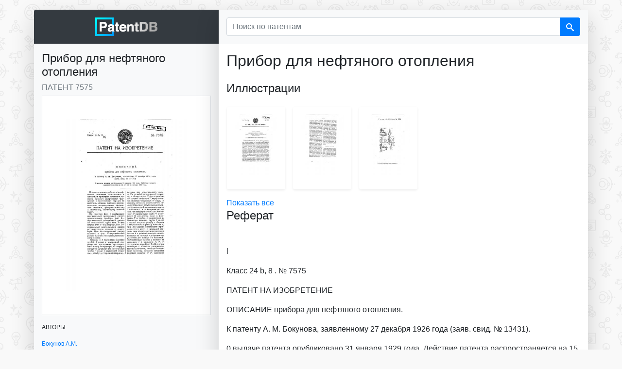

--- FILE ---
content_type: text/html; charset=UTF-8
request_url: https://patentdb.ru/patent/7575
body_size: 8055
content:
<!doctype html>
<html lang="ru">

<head>
<!-- Google Tag Manager -->
<script>(function(w,d,s,l,i){w[l]=w[l]||[];w[l].push({'gtm.start':
new Date().getTime(),event:'gtm.js'});var f=d.getElementsByTagName(s)[0],
j=d.createElement(s),dl=l!='dataLayer'?'&l='+l:'';j.async=true;j.src=
'https://www.googletagmanager.com/gtm.js?id='+i+dl;f.parentNode.insertBefore(j,f);
})(window,document,'script','dataLayer','GTM-MG45BGJ');</script>
<!-- End Google Tag Manager -->
    <script>
        window.yaContextCb = window.yaContextCb || []
    </script>
    <script src="https://yandex.ru/ads/system/context.js" async></script>
    <meta charset="utf-8">
    <meta name="viewport" content="width=device-width, initial-scale=1, shrink-to-fit=no">
    <title>7575 - Прибор для нефтяного отопления — PatentDB.ru</title>
    <link rel="shortcut icon" href="/favicon.ico" type="image/x-icon">
    <link rel="apple-touch-icon" sizes="180x180" href="/apple-touch-icon.png">
    <link rel="icon" type="image/png" sizes="32x32" href="/favicon-32x32.png">
    <link rel="icon" type="image/png" sizes="16x16" href="/favicon-16x16.png">
    <link rel="manifest" href="/site.webmanifest">
    <link rel="mask-icon" href="/safari-pinned-tab.svg" color="#0097ff">
    <meta name="msapplication-TileColor" content="#000000">
    <meta name="theme-color" content="#ffffff">
    <meta name="description" content="             l  Класс 24 b, 8 . № 7575 ПАТЕНТ НА ИЗОБРЕТЕНИЕ ОПИСАНИЕ прибора для нефтяного отопления. К патенту А. М. Бокунова, заявленному 27 декабря 1926 года (заяв. свид. № 13431). 0 выдаче пат...">
    <link href="/css/bootstrap.min.css" rel="stylesheet">
    <link rel="canonical" href="https://patentdb.ru/patent/7575" />
    <meta property="og:url" content="https://patentdb.ru/patent/7575" />
    <meta property="og:type" content="article" />
    <meta property="og:title" content="7575 - Прибор для нефтяного отопления — PatentDB.ru" />
    <meta property="og:description" content="             l  Класс 24 b, 8 . № 7575 ПАТЕНТ НА ИЗОБРЕТЕНИЕ ОПИСАНИЕ прибора для нефтяного отопления. К патенту А. М. Бокунова, заявленному 27 декабря 1926 года (заяв. свид. № 13431). 0 выдаче пат..." />
        <meta property="og:image" content="https://img.patentdb.ru/i/1000x1000/7071f669ca83471873b5d1acb8cdfa73.jpg" />
        <meta name="twitter:title" content="7575 - Прибор для нефтяного отопления — PatentDB.ru" />
    <meta name="twitter:description" content="             l  Класс 24 b, 8 . № 7575 ПАТЕНТ НА ИЗОБРЕТЕНИЕ ОПИСАНИЕ прибора для нефтяного отопления. К патенту А. М. Бокунова, заявленному 27 декабря 1926 года (заяв. свид. № 13431). 0 выдаче пат..." />
        <meta name="twitter:image" content="https://img.patentdb.ru/i/1000x1000/7071f669ca83471873b5d1acb8cdfa73.jpg" />
        <meta name="twitter:card" content="summary_large_image" />
    <script type="application/ld+json">
        {
            "@context": "https://schema.org",
            "@type": "Article",
            "mainEntityOfPage": {
                "@type": "WebPage",
                "@id": "https://patentdb.ru/patent/7575"
            },
            "headline": "7575 - Прибор для нефтяного отопления — PatentDB.ru",
                        "image": [
                                 "https://img.patentdb.ru/i/1000x1000/7071f669ca83471873b5d1acb8cdfa73.jpg",
                                                 "https://img.patentdb.ru/i/1000x1000/739234309f0a1ba753384fe80a95a2c6.jpg",
                                                                "https://img.patentdb.ru/i/1000x1000/c0eed24d62c934dbc12a80f4689304d1.jpg"
                                            ],
             "datePublished": "2019-08-01T08:00:00+08:00",
            "publisher": {
                "@type": "Organization",
                "name": "PatentDB",
                "logo": {
                    "@type": "ImageObject",
                    "url": "https://patentdb.ru/social.jpg"
                }
            },
                        "author": {
                "@type": "Person",
                "name": "Бокунов А.М. "
            },
             "url": "https://patentdb.ru/patent/7575"
        }
    </script>
    <style type="text/css">
        html {
            position: relative;
            min-height: 100%;
        }

        body {
            margin-bottom: 70px;
            background-color: #f9f9f9;
            background-image: url(/img/bg.gif);
            background-size: 208px 233px;
            background-attachment: fixed;
        }

        main {
            margin: 20px auto;
        }

        .container {
            width: auto;
            padding: 0;
        }

        .footer {
            position: absolute;
            bottom: 0;
            width: 100%;
            min-height: 50px;
            padding: 10px;
            font-size: 0.8rem;
            text-align: center;
        }

        .sidebar {

            font-size: 75% !important;
            border-bottom-left-radius: .25rem;
        }

        .shead {
            border-top-left-radius: .25rem;
        }

        .sbody {
            border-bottom-left-radius: .25rem;
        }

        .content {
            border-bottom-right-radius: .25rem;
            border-top-right-radius: .25rem;
            max-width: 760px;
        }

        .table {
            font-size: 60%;
        }

        @media (max-width: 575.98px) {
            main {
                margin: 0 auto;
            }

            .shead {
                border-radius: 0 !important;
            }

        }

        @media (max-width: 767.98px) {
            .shead {
                border-top-right-radius: .25rem;
            }

            .content {
                border-top-right-radius: 0;
                border-bottom-left-radius: .25rem;
            }

            .sidebar {
                border-bottom-left-radius: 0;
            }
        }

        #adv {
            text-align: center;
        }

        #adv img {
            max-width: 100%;
            height: auto;
        }

        .icon {
            display: inline-block;
            width: 1em;
            height: 1em;
            stroke-width: 0;
            stroke: #fff;
            fill: #fff;
        }

        .thumb {
            max-width: 120px;
            height: 170px;
        }

        .thumb>img {
            max-width: 100%;
            max-height: 100%;
        }

        .thumbs-block {
            overflow-x: auto;
            min-width: 100%;
        }

        .thumbs-block::-webkit-scrollbar {
            display: none;
        }
    </style>
</head>

<body>
    <!-- Google Tag Manager (noscript) -->
<noscript><iframe src="https://www.googletagmanager.com/ns.html?id=GTM-MG45BGJ"
height="0" width="0" style="display:none;visibility:hidden"></iframe></noscript>
<!-- End Google Tag Manager (noscript) -->
    <svg aria-hidden="true" style="position: absolute; width: 0; height: 0; overflow: hidden;" version="1.1" xmlns="http://www.w3.org/2000/svg" xmlns:xlink="http://www.w3.org/1999/xlink">
        <defs>
            <symbol id="icon-search" viewBox="0 0 32 32">
                <path d="M31.008 27.231l-7.58-6.447c-0.784-0.705-1.622-1.029-2.299-0.998 1.789-2.096 2.87-4.815 2.87-7.787 0-6.627-5.373-12-12-12s-12 5.373-12 12 5.373 12 12 12c2.972 0 5.691-1.081 7.787-2.87-0.031 0.677 0.293 1.515 0.998 2.299l6.447 7.58c1.104 1.226 2.907 1.33 4.007 0.23s0.997-2.903-0.23-4.007zM12 20c-4.418 0-8-3.582-8-8s3.582-8 8-8 8 3.582 8 8-3.582 8-8 8z"></path>
            </symbol>
        </defs>
    </svg>
    <main class="container">
        <div class="row no-gutters mb-3">
            <div class="col-md-4">
                <div class="sidebar shadow-lg">
                    <div class="shead p-3 bg-dark text-center">
                        <a href="/" title="База патентов PatentDB.ru"><img src="/img/patentdb-logo.png" width="128" height="38" alt="PatentDB.ru — поиск по патентным документам" title="PatentDB.ru — поиск по патентным документам">
                        </a>
                    </div>
                    <div class="sbody bg-light">
                        <div class="d-block d-md-none">
                            <form action="/search" method="GET">
                                <input type="hidden" name="searchid" value="2346738">
                                <div class="input-group bg-light p-3">
                                    <input type="text" name="text" class="form-control" placeholder="Поиск по патентам" aria-label="Поиск по патентам">
                                    <div class="input-group-append">
                                        <button class="btn btn-primary" type="submit"><svg class="icon icon-search">
                                                <use xlink:href="#icon-search"></use>
                                            </svg></button>
                                    </div>
                                </div>
                            </form>
                        </div>
                        <div class="p-3">
                            <h1 class="h4">Прибор для нефтяного отопления</h1>
                            <h2 class="h6 text-muted text-uppercase font-weight-light">Патент 7575</h2>

                                                        <a href="/image/14195" title="Прибор для нефтяного отопления (патент 7575)">
                                <img src="https://img.patentdb.ru/i/640x640/7071f669ca83471873b5d1acb8cdfa73.jpg" class="mb-3 p-5 bg-white border img-fluid" alt="Прибор для нефтяного отопления (патент 7575)" title="Прибор для нефтяного отопления (патент 7575)">
                            </a>
                                                        <div id="yandex_rtb_R-A-335092-8"></div>
                            <script>
                                window.yaContextCb.push(() => {
                                    Ya.Context.AdvManager.render({
                                        renderTo: 'yandex_rtb_R-A-335092-8',
                                        blockId: 'R-A-335092-8'
                                    })
                                })
                            </script>
                                                        <p class="text-uppercase font-weight-light">Авторы</p>
                            <ul class="list-unstyled">
                                                                <li><a href="/author/618048" title="Изобретатель Бокунов А.М. ">Бокунов А.М. </a></li>
                                                            </ul>
                            
                                                                                    <hr>
                            <p class="text-uppercase font-weight-lighter">Классы МПК</p>
                            <ul class="list-unstyled">
                                                                <li><a href="/category/51132" title="Патенты в категории F23D11/10 - с распыливанием с помощью газообразной среды, например водяного пара">F23D11/10 - с распыливанием с помощью газообразной среды, например водяного пара</a></li>
                                                                <li><a href="/category/51363" title="Патенты в категории F23N1/08 - совместно с регулированием подачи другой среды, например  питательной воды в котел">F23N1/08 - совместно с регулированием подачи другой среды, например  питательной воды в котел</a></li>
                                                            </ul>
                                                    </div>
                    </div>
                </div>
            </div>
            <div class="content col-md shadow-lg bg-white radius-right">
                <div class="d-none d-md-block">
                    <form action="/search" method="GET">
                        <input type="hidden" name="searchid" value="2346738">
                        <div class="input-group bg-light bg-light p-3">
                            <input type="text" name="text" class="form-control" placeholder="Поиск по патентам" aria-label="Поиск по патентам">
                            <div class="input-group-append">
                                <button class="btn btn-primary" type="submit"><svg class="icon icon-search">
                                        <use xlink:href="#icon-search"></use>
                                    </svg></button>
                            </div>
                        </div>
                    </form>
                </div>
                <div class="p-3">
                    <p class="h2 font-weight-light mb-4">Прибор для нефтяного отопления</p>
                                        <p class="h4 font-weight-light">Иллюстрации</p>
                    <div class="row p-3">
                                                <a href="/image/14195" title="Прибор для нефтяного отопления (патент 7575)">
                            <div class="thumb p-3 mr-3 shadow-sm rounded align-middle"><img src="https://img.patentdb.ru/i/240x240/7071f669ca83471873b5d1acb8cdfa73.jpg" class="img-fluid" alt="Прибор для нефтяного отопления (патент 7575)" title="Прибор для нефтяного отопления (патент 7575)"></div>
                        </a>
                                                <a href="/image/14196" title="Прибор для нефтяного отопления (патент 7575)">
                            <div class="thumb p-3 mr-3 shadow-sm rounded align-middle"><img src="https://img.patentdb.ru/i/240x240/739234309f0a1ba753384fe80a95a2c6.jpg" class="img-fluid" alt="Прибор для нефтяного отопления (патент 7575)" title="Прибор для нефтяного отопления (патент 7575)"></div>
                        </a>
                                                <a href="/image/14197" title="Прибор для нефтяного отопления (патент 7575)">
                            <div class="thumb p-3 mr-3 shadow-sm rounded align-middle"><img src="https://img.patentdb.ru/i/240x240/c0eed24d62c934dbc12a80f4689304d1.jpg" class="img-fluid" alt="Прибор для нефтяного отопления (патент 7575)" title="Прибор для нефтяного отопления (патент 7575)"></div>
                        </a>
                                            </div>
                    <a href="/image/14195">Показать все</a>
                                                            <div class="tgx-rlf" data-rlf-id="3009" data-rlf-auto="0"></div>
                    
                    

                                        <p class="h4 font-weight-light">Реферат</p>
                                           <p> </p>
                                                                                           <p></p>
                                                                                 <p>l </p>
                                                                                 <p>Класс 24 b, 8 . № 7575</p>
                                                                                 <p>ПАТЕНТ НА ИЗОБРЕТЕНИЕ</p>
                                                                                 <p>ОПИСАНИЕ прибора для нефтяного отопления.</p>
                                                                                 <p>К патенту А. М. Бокунова, заявленному 27 декабря 1926 года (заяв. свид. № 13431).</p>
                                                                                 <p>0 выдаче патента опубликовано 31 января 1929 года. Действие патента распространяется на 15 лет от 31 января 1929 года.</p>
                                                            <!-- Yandex.RTB R-A-335092-10 -->
                    <div id="yandex_rtb_R-A-335092-10-1.6" class="my-2"></div>
                    <script>
                        window.yaContextCb.push(() => {
                            Ya.Context.AdvManager.render({
                                renderTo: 'yandex_rtb_R-A-335092-10-1.6',
                                blockId: 'R-A-335092-10',
                                pageNumber: 1.6,
                            })
                        })
                    </script>
                                                             <p>В предлагаемом приборе для неф- тяного отопления, относящемся к известным приборам, имеющим котелок, который обогревается форсункой и приготовляет пар для ее действия, котелок снабжен автоматическим регулирующим пружинным клапаном, пропускающим пар к инжектору, питающему котелок водой. </p>
                                                                                 <p>На чертеже фиг. 1 изображает вертикальный продольный разрез предлагаемого прибора, фиг. 2вЂ” вертикальный поперечный разрез по питательной трубе, фиг. 3 вЂ” вид сверху, фиг. 4 вЂ” вид спереди, фиг. 5вЂ” продольный вертикальный разрез регулирующего клапана и инжектора, фиг. 6 вЂ” поперечный разрез клапана и фиг. 7 вЂ” вертикальный разрез клапана по предохранительному каналу. </p>
                                        <div class="tgx-rlf" data-rlf-id="3010" data-rlf-auto="0"></div>
                                                                                 <p>Котелок а с волнистой жаровой трубой b имеет с внутренней стороны две продольных перегородки а и одну поперечную ая, сверхувЂ” патрубок с резьбой для питательной трубы г, сзади с внутренней стороны вЂ” резьбу, и с передней стороны вЂ” выточку для уплотняющего кольца С с резьбой на наружной стороне, и сбоку вЂ” кран Х для определения уровня жидкостй. Сверху котелок снабжен сборником ав пара, в крышку которого ввертывается самодействующий регулирующий клапан f, питающий паром инжектор gh с клапаном г, в то же время он слу- жит, как предохранительный. Ксборнику ав привернуты труба О с вентилем В для отвода пара к форсунке .Г и трубка с манометром у. </p>
                                                                                 <p>Волнистая жаровая труба Ь имеет с задней стороны резьбу с бортом и ввертывается в резьбу котелка а, при чем бортом с прокладкой прижимается к нему; с передней стороны она закрепляется посредством кольца И с резьбой, которое навертывается на котелок а и прижимает уплотняющее кольцо С с набивкой. </p>
                                                                                 <p>Регулирующий клапан f состоит из цилиндра е с каналами е, ея, ев для прохода пара (фиг. 5 и 6); внутри цилиндра, е вставлен распределительный золотник, имеющий посредине проточку, которою соединяет паровые каналы е1, e -. Давление регулируется пружиной Х, давящей с наружной стороны на золотник; давление пружины К устанавливается посредством ввертывания в колпак т или вывертывания упорного стакана 1 (фиг. Ц. При поло-. жении золотника, показанном на фиг. 5, соединены два канала вЂ” подводящий е пар и направляющий е к соплу инжектора д, которым всасывается вода по трубе у и направляется к клапану г, открывающемуся под, давлением пара и воды для поступления по трубе т в котелок а. Последний имеет направляющие перегородки а (фиг. 2), доходящие до волнистой жаровой трубы 6 и распределяющие по обе стороны ее воду, которая, стекая по ней, испаряется ; неиспарившаяся вода поступает вниз, где постепенно превра ща ется в и ар. </p>
                                                                                 <p>При давлении пара выше нормального, золотник клапана f IIQдымается, сжимая пружину Е, и становится в положение, показанное на фиг. 7, при чем закрывает каналы е, е, подводящие пар к инжекторному соплу g, и открывает предохранительный канал ез, направляющий пар в колпак ю, отводящий его по трубе и наружу. Котелок а посредством планок Z с болтами соединен с шарнирными кранами И, О, имеющими приливы (фиг. 3 и 4); верхний шарнирный кран М по трубе у подводит воду </p>
                                                                                 <p>-под небольшим давлением из напорного бака или водопровода к инжектору; нижний шарнирный кран Н по трубе сй подводит нефть к форсунке F; на подводящих воду и нефть трубах поставлены краны </p>
                                                                                 <p>V„ fV. Форсунка посредством скобы S прикреплена к испарителю и к нему же прикреплен конус f, который можно, передвигать для регулирования притока воздуха.</p>
                                                            <!-- Yandex.RTB R-A-335092-10 -->
                    <div id="yandex_rtb_R-A-335092-10-3.2" class="my-2"></div>
                    <script>
                        window.yaContextCb.push(() => {
                            Ya.Context.AdvManager.render({
                                renderTo: 'yandex_rtb_R-A-335092-10-3.2',
                                blockId: 'R-A-335092-10',
                                pageNumber: 3.2,
                            })
                        })
                    </script>
                                                             <p>Перед пуском в ход открываются краны: подводящий V воду и пробный Х. Когда вода польется через пробный кран Х, оба крана V, Х </p>
                                                                                 <p>i закрываются и котелок а подогревается примусом Р, поставленным на кронштейне f, прикрепленном к котелку, до образования необходимого давления, после чего примус Р снимают, открывают вентиль B для прохода пара к форсунке E, кран W для нефти и кран V для воды. Нефть зажигают, и прибор начинает действовать самостоятельно посредством регулирующего питательного клапана с,, инжектором gh, добавляющим воду при уменьшении давления и прекращающим подачу воды при увеличении его. Изредка уровень воды определяется пробным краном Х для регулировки. Продукты горения нефти направляются для нагревания котлов или каких-либо других аппаратов. Скорость горения регулируется краном И для подачи нефти, форсункой E и паровым вентилем В. Для прекращения действия прибора закрываются краны </p>
                                                                                 <p>И", Р для нефти, воды и через некоторое время паровой вентиль В. </p>
                                                                                 <p>Предмет патента. </p>
                                                                                 <p>Прибор для нефтяного отопления с применением котелка, приготовляющего пар для действия форсунки, с автоматической подачей воды, отличающийся тем, что котелок а с волнистой жаровой трубой b снабжен регулирующим клапаном (, питающим паром инжектор дй, подающий воду в котелок и находящийся под действием с одной стороны пружины К, а с другой вЂ” пара в котелке.</p>
                                                                                 <p></p>
                                                                                   </p>
                                                                            </div>
            </div>

        </div>
    </main>
    <footer class="footer">
        <div class="container"><span class="text-muted">© 2018–2026 PatentDB.ru — <a href="/" class="text-reset">поиск по патентным документам</a></span><br><span class="text-muted">Сервис подготовки документов для ООО и ИП — <a href="https://dokia.ru" class="text-reset">Dokia.ru</a></span></div>
</footer>
    <script src="/js/jquery-3.4.1.slim.min.js"></script>
    <script src="/js/bootstrap.min.js"></script>
    <script type="text/javascript">
        $(document).ready(function() {
            $('.content>table').addClass('table table-striped table-hover');
            $('.ya-site-form__input-text').addClass('form-control mr-sm-2');
            $('.ya-site-form>.form-inline mt-2 mt-md-0').addClass('table table-striped table-hover');
            $(".thumb").hover(
                function() {
                    $(this).addClass('shadow');
                },
                function() {
                    $(this).removeClass('shadow');
                }
            );
        });
    </script>
    <div id="vid_inpage_div" vid_inpage_pl="415"></div>
<script type="text/javascript" src="https://adnitro.pro/js/inpage_adnitro.js"></script>
</body>

</html>
